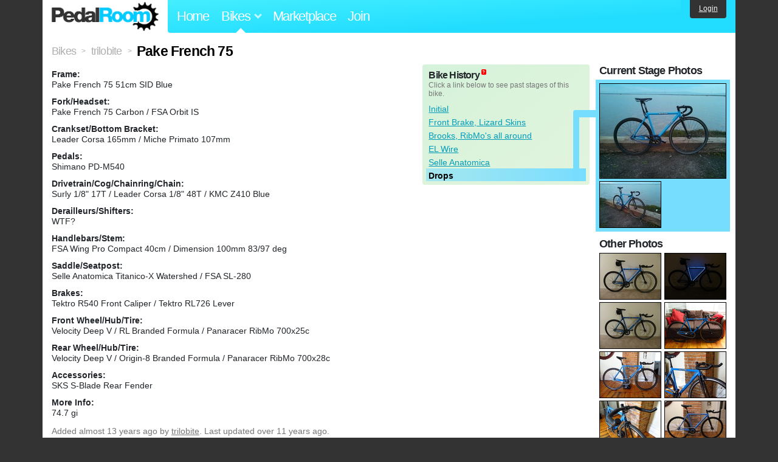

--- FILE ---
content_type: text/html; charset=utf-8
request_url: https://www.pedalroom.com/bike/pake-french-75-10493
body_size: 5565
content:
<!DOCTYPE html>
<html lang="en">
<head>
  <meta charset="utf-8">
  <meta name="viewport" content="width=device-width, initial-scale=1, shrink-to-fit=no">
  <title>Pake French 75 - Pedal Room</title>
  
  <meta http-equiv="Content-Type" content="text/html; charset=UTF-8" />
  <meta http-equiv="Content-Language" content="en-us" />
  <meta property="og:type" content="article" /><meta property="og:site_name" content="Pedal Room" /><meta property="og:url" content="https://www.pedalroom.com/bike/pake-french-75-10493" /><meta property="og:title" content="Pake French 75" /><meta property="fb:page_id" content="59878757957" /><meta name="twitter:card" content="summary_large_image"><meta name="twitter:site" content="@pedalroom"><meta name="twitter:description" content="Added by trilobite on Mar 28 2013."><meta property="og:image" content="http://www.pedalroom.com/p/pake-french-75-10493_25.jpg" />
  <link rel="search" type="application/opensearchdescription+xml" title="Pedal Room" href="/opensearch.xml" />
  <link rel="shortcut icon" href="/img/favicon.gif" />
  <link rel="canonical" href="https://www.pedalroom.com/bike/pake-french-75-10493" />
  <meta property="fb:app_id" content="109629149092601" />
  <link rel="stylesheet" media="screen" href="/assets/application_new-74ba1a8bed4caf9e25d50f8cde770cf9e579cbfa3c6df7e392040478e958f8a3.css" />
<link rel="stylesheet" media="screen" href="/assets/bikes-1a157b8f1d165fb9ca3b7372245e560e692aa78159b5c57df27b4d49a59ef0d6.css" />
<link rel="stylesheet" media="screen" href="/assets/new/standalone/bikes-7863d5c6d40080187ed01d2f3b89486e462881533289c3928ea9ba8973ed2d37.css" />

  <script src="/assets/application_new-b6f227be0905e22ec5d6b062435af11d9762a25981cea92d3e4615966c3d2096.js"></script>
<script src="/assets/bikes-a0451a63ec0f1f467d3a10aba5484f11818b9b25258608b0ea12be7bcddcd121.js"></script>
<script src="/assets/bikes_comments-29b573de7ead474851927aa9f2d885f3b27f0c138774e7b474eef676b2c962f3.js"></script>

  <script type="text/javascript">var _gaq = _gaq || [];
_gaq.push(['_setAccount', 'UA-7463617-2']);
_gaq.push(['_trackPageview']);

(function() {
var ga = document.createElement('script');
ga.src = ('https:' == document.location.protocol ? 'https://ssl' : 'http://www') + '.google-analytics.com/ga.js';
ga.setAttribute('async', 'true');
document.documentElement.firstChild.appendChild(ga);
})();</script>
  <meta name="csrf-param" content="authenticity_token" />
<meta name="csrf-token" content="E7O8RxPN1lkI26rxxpUm3lG1HCn5f9xuE61sHc/02TNspZTLehz0ztfmpMM75K8gCNyuYxoG/U6NVSWZvIX+eQ==" />
  
</head>
<body>
<div class="master-container">
<header class="container">
    <div class="row">
      <div class="col-md-auto">
          <a href="/" class="home" title="Pedal Room home">Pedal Room</a>
      </div>
      <div class="col-md d-flex align-items-center" id="nav-menu">
        <nav aria-label="Main Navigation">
          <ul class="outside-nav">
              <li class="nav-home"><a href="/" title="Pedal Room home page">Home</a></li>
            <li class="dropdown closed">
              <span class="toggle nav-highlight" id="bikes-toggle">Bikes<span class="arrow"></span></span>
              <ul class="dropdown-menu" id="bikes-dropdown">
                <li><a href="/bikes" title="Browse recently updated and new bikes, browse by category, etc.">Browse All</a></li>
                <li><a href="/bikes/by_tag" title="Browse bikes by various tags">By Tag</a></li>
                <li><a href="/bikes/search" title="Search by keywords and various search filters">Advanced Search</a></li>
              </ul>
            </li>
            <li class="nav-market"><a href="/forums/marketplace" title="Buy and sell bikes, parts, and accessories in our marketplace">Marketplace</a></li>
              <li class="nav-join"><a href="/join" title="Join for free">Join</a></li>
          </ul>
        </nav>
      </div>
      <div class="col-md-auto" id="member_details">
          <a href="/login" id="login_link" class="bg-dark text-white">Login</a>
      </div>
    </div>
</header>
<main class="container" id="content">
  <div class="row" itemscope itemtype="http://schema.org/Thing">
    <div id="main" class="col-12">
      <div class="profile_title title">
  <span class="normal" itemscope itemtype="http://data-vocabulary.org/Breadcrumb">
    <a itemprop="url" title="Browse all bikes" href="/bikes"><span class="normal" itemprop="title">Bikes</span></a>
  </span>
  <span>&gt;</span>
  <span class="normal" itemscope itemtype="http://data-vocabulary.org/Breadcrumb">
    <a itemprop="url" title="View trilobite&#39;s profile" href="/members/trilobite"><span class="normal" itemprop="title">trilobite</span></a>
  </span>
  <span>&gt;</span>
  <h1 itemprop="name">Pake French 75</h1>
</div>
<div class="bike-content">
  <div class="bike-main">
    <div class="row">
      <div id="ss" class="col-md">

        <div id="specs"><p class="frame"><strong>Frame:</strong><br />Pake French 75 51cm SID Blue</p><p class="fork"><strong>Fork/Headset:</strong><br />Pake French 75 Carbon / FSA Orbit IS</p><p class="crankset"><strong>Crankset/Bottom Bracket:</strong><br />Leader Corsa 165mm / Miche Primato 107mm</p><p class="pedals"><strong>Pedals:</strong><br />Shimano PD-M540</p><p class="drivetrain"><strong>Drivetrain/Cog/Chainring/Chain:</strong><br />Surly 1/8&quot; 17T / Leader Corsa 1/8&quot; 48T / KMC Z410 Blue</p><p class="derailleurs"><strong>Derailleurs/Shifters:</strong><br />WTF?</p><p class="handlebars"><strong>Handlebars/Stem:</strong><br />FSA Wing Pro Compact 40cm / Dimension 100mm 83/97 deg</p><p class="saddle"><strong>Saddle/Seatpost:</strong><br />Selle Anatomica Titanico-X Watershed / FSA SL-280</p><p class="brakes"><strong>Brakes:</strong><br />Tektro R540 Front Caliper / Tektro RL726 Lever</p><p class="front_wheel"><strong>Front Wheel/Hub/Tire:</strong><br />Velocity Deep V / RL Branded Formula / Panaracer RibMo 700x25c</p><p class="rear_wheel"><strong>Rear Wheel/Hub/Tire:</strong><br />Velocity Deep V / Origin-8 Branded Formula / Panaracer RibMo 700x28c</p><p class="accessories"><strong>Accessories:</strong><br />SKS S-Blade Rear Fender</p><p class="more_info"><strong>More Info:</strong><br />74.7 gi</p></div>
      </div>
        <div id="history" class="col-md-5 col-xl-4 mb-2">
          <div class="history-container">
            <h2>Bike History</h2>
            <p>Click a link below to see past stages of this bike.</p>
            <script>
//<![CDATA[
pedalroom.bikes.spec_key_mappings = jQuery.parseJSON('[{"db_key":"v1","readable_key":"frame","label":"Frame"},{"db_key":"v2","readable_key":"fork","label":"Fork/Headset"},{"db_key":"v3","readable_key":"crankset","label":"Crankset/Bottom Bracket"},{"db_key":"v4","readable_key":"pedals","label":"Pedals"},{"db_key":"v5","readable_key":"drivetrain","label":"Drivetrain/Cog/Chainring/Chain"},{"db_key":"vd","readable_key":"derailleurs","label":"Derailleurs/Shifters"},{"db_key":"v6","readable_key":"handlebars","label":"Handlebars/Stem"},{"db_key":"v7","readable_key":"saddle","label":"Saddle/Seatpost"},{"db_key":"v8","readable_key":"brakes","label":"Brakes"},{"db_key":"v9","readable_key":"front_wheel","label":"Front Wheel/Hub/Tire"},{"db_key":"va","readable_key":"rear_wheel","label":"Rear Wheel/Hub/Tire"},{"db_key":"vb","readable_key":"accessories","label":"Accessories"},{"db_key":"vc","readable_key":"more_info","label":"More Info"}]');
pedalroom.bikes.starting_stage_id = 9842;
//]]>
</script><ol id="stage_nav"><li><a href="#" title="Initial" class="stage4980">Initial</a></li> <li><a href="#" title="Front Brake, Lizard Skins" class="stage4981">Front Brake, Lizard Skins</a></li> <li><a href="#" title="Brooks, RibMo&#39;s all around" class="stage6341">Brooks, RibMo&#39;s all around</a></li> <li><a href="#" title="EL Wire" class="stage6914">EL Wire</a></li> <li><a href="#" title="Selle Anatomica" class="stage7506">Selle Anatomica</a></li> <li><a href="#" title="Drops" class="stage9842 last">Drops</a></li></ol>
          </div>
        </div>
    </div>

    <p class="added minor">
      Added <time datetime="2013-03-28">almost 13 years ago</time> by <a title="View member, trilobite" href="/members/trilobite">trilobite</a>.
        Last updated over 11 years ago.
    </p>

      <a name="comments"></a>
  <h2 class="comments_title">5 Comments</h2>

  <div class="comment comment_146772">
  <a name="comment146772"></a>
  <a title="View member, BrianTheProphet" class="author_photo" href="/member/BrianTheProphet">BrianTheProphet</a> <!-- avatar link -->
  <p class="author_info"><a title="View member, BrianTheProphet" href="/member/BrianTheProphet">BrianTheProphet</a> says:</p>
  <p class="comment_body">How do you like the leader corsa crankset?</p>
  <p class="date_info">Posted over 11 years ago
  
  
  </p>
</div>
<div class="comment comment_124192" style="background-image: url(/m/10212s.jpg);">
  <a name="comment124192"></a>
  <a title="View member, riceboy" class="author_photo" href="/member/riceboy">riceboy</a> <!-- avatar link -->
  <p class="author_info"><a title="View member, riceboy" href="/member/riceboy">riceboy</a> says:</p>
  <p class="comment_body">Where did you get those lights? I want some on my Windsor :0</p>
  <p class="date_info">Posted about 12 years ago
  
  
  </p>
    <div class="comment comment_124840">
  <a name="comment124840"></a>
  <a title="View member, trilobite" class="author_photo" href="/member/trilobite">trilobite</a> <!-- avatar link -->
  <p class="author_info"><a title="View member, trilobite" href="/member/trilobite">trilobite</a> says:</p>
  <p class="comment_body"><a rel="nofollow" target="_blank" href="https://www.sparkfun.com/products/10195">https://www.sparkfun.com/products/10195</a><br /><a rel="nofollow" target="_blank" href="https://www.sparkfun.com/products/10197">https://www.sparkfun.com/products/10197</a><br /><a rel="nofollow" target="_blank" href="https://www.sparkfun.com/products/11222">https://www.sparkfun.com/products/11222</a><br />those and two AAs is all you need.<br />check out the other colors too.</p>
  <p class="date_info">Posted about 12 years ago
  
  
  </p>
</div>

</div>
<div class="comment comment_121976" style="background-image: url(/m/11227s.jpg);">
  <a name="comment121976"></a>
  <a title="View member, asyong523" class="author_photo" href="/member/asyong523">asyong523</a> <!-- avatar link -->
  <p class="author_info"><a title="View member, asyong523" href="/member/asyong523">asyong523</a> says:</p>
  <p class="comment_body">Nice lights- MERRY CHRISTMAS !!! :-)</p>
  <p class="date_info">Posted about 12 years ago
  
  
  </p>
</div>
<div class="comment comment_91435" style="background-image: url(/m/1599s.jpg);">
  <a name="comment91435"></a>
  <a title="View member, Scrodzilla" class="author_photo" href="/member/Scrodzilla">Scrodzilla</a> <!-- avatar link -->
  <p class="author_info"><a title="View member, Scrodzilla" href="/member/Scrodzilla">Scrodzilla</a> says:</p>
  <p class="comment_body">Looks great, man. Well done!</p>
  <p class="date_info">Posted almost 13 years ago
  
  
  </p>
</div>



    
  </div>
  <div class="menu bike-photos">
    <h4>Photos</h4><div class="thumbs"><a title="Pake French 75 photo" class="940x705" id="photo_137755" href="/p/pake-french-75-10493_25.jpg"><img src="/d/pake-french-75-10493_25.jpg" alt="Pake French 75 photo" title="Pake French 75 photo" class="stage9842 left default" /></a><meta itemprop="image" content="http://www.pedalroom.com/p/pake-french-75-10493_25.jpg" /><a title="Pake French 75 photo" class="940x705" id="photo_137756" href="/p/pake-french-75-10493_26.jpg"><img src="/t/pake-french-75-10493_26.jpg" alt="Pake French 75 photo" title="Pake French 75 photo" width="100" height="75" class="stage9842 left" /></a><a title="Pake French 75 photo" class="940x705" id="photo_98708" href="/p/pake-french-75-10493_24.jpg"><img src="/t/pake-french-75-10493_24.jpg" alt="Pake French 75 photo" title="Pake French 75 photo" width="100" height="75" class="stage6914" /></a><a title="Pake French 75 photo" class="940x705" id="photo_98707" href="/p/pake-french-75-10493_23.jpg"><img src="/t/pake-french-75-10493_23.jpg" alt="Pake French 75 photo" title="Pake French 75 photo" width="100" height="75" class="stage6914 left" /></a><a title="Pake French 75 photo" class="940x705" id="photo_98706" href="/p/pake-french-75-10493_22.jpg"><img src="/t/pake-french-75-10493_22.jpg" alt="Pake French 75 photo" title="Pake French 75 photo" width="100" height="75" class="stage6914" /></a><a title="Pake French 75 photo" class="940x705" id="photo_75127" href="/p/pake-french-75-10493_21.jpg"><img src="/t/pake-french-75-10493_21.jpg" alt="Pake French 75 photo" title="Pake French 75 photo" width="100" height="75" class="stage4981 left" /></a><a title="Pake French 75 photo" class="940x705" id="photo_74564" href="/p/pake-french-75-10493_19.jpg"><img src="/t/pake-french-75-10493_19.jpg" alt="Pake French 75 photo" title="Pake French 75 photo" width="100" height="75" class="stage4981" /></a><a title="Pake French 75 photo" class="940x705" id="photo_74565" href="/p/pake-french-75-10493_20.jpg"><img src="/t/pake-french-75-10493_20.jpg" alt="Pake French 75 photo" title="Pake French 75 photo" width="100" height="75" class="stage4981 left" /></a><a title="Pake French 75 photo" class="940x705" id="photo_74562" href="/p/pake-french-75-10493_18.jpg"><img src="/t/pake-french-75-10493_18.jpg" alt="Pake French 75 photo" title="Pake French 75 photo" width="100" height="75" class="stage4981" /></a><a title="Pake French 75 photo" class="940x627" id="photo_71602" href="/p/pake-french-75-10493_14.jpg"><img src="/t/pake-french-75-10493_14.jpg" alt="Pake French 75 photo" title="Pake French 75 photo" width="100" height="67" class="stage4980 left" /></a><a title="Pake French 75 photo" class="940x627" id="photo_71595" href="/p/pake-french-75-10493_11.jpg"><img src="/t/pake-french-75-10493_11.jpg" alt="Pake French 75 photo" title="Pake French 75 photo" width="100" height="67" class="stage4980" /></a><a title="Pake French 75 photo" class="940x627" id="photo_71616" href="/p/pake-french-75-10493_15.jpg"><img src="/t/pake-french-75-10493_15.jpg" alt="Pake French 75 photo" title="Pake French 75 photo" width="100" height="67" class="stage4980 left" /></a><a title="Pake French 75 photo" class="940x627" id="photo_71589" href="/p/pake-french-75-10493_7.jpg"><img src="/t/pake-french-75-10493_7.jpg" alt="Pake French 75 photo" title="Pake French 75 photo" width="100" height="67" class="stage4980" /></a><a title="Pake French 75 photo" class="940x627" id="photo_71588" href="/p/pake-french-75-10493_6.jpg"><img src="/t/pake-french-75-10493_6.jpg" alt="Pake French 75 photo" title="Pake French 75 photo" width="100" height="67" class="stage4980 left" /></a><a title="Pake French 75 photo" class="940x627" id="photo_71586" href="/p/pake-french-75-10493_4.jpg"><img src="/t/pake-french-75-10493_4.jpg" alt="Pake French 75 photo" title="Pake French 75 photo" width="100" height="67" class="stage4980" /></a><a title="Pake French 75 photo" class="940x627" id="photo_71587" href="/p/pake-french-75-10493_5.jpg"><img src="/t/pake-french-75-10493_5.jpg" alt="Pake French 75 photo" title="Pake French 75 photo" width="100" height="67" class="stage4980 left" /></a></div>
  </div>
  <div class="menu bike-more">
    <h4>Tags</h4>
    <p><a title="Find all bikes tagged aluminum" href="/bikes/tagged/aluminum">aluminum</a>, <a title="Find all bikes tagged blue" href="/bikes/tagged/blue">blue</a>, <a title="Find all bikes tagged bullhorns" href="/bikes/tagged/bullhorns">bullhorns</a>, <a title="Find all bikes tagged clipless" href="/bikes/tagged/clipless">clipless</a>, <a title="Find all bikes tagged fixed-gear" href="/bikes/tagged/fixed-gear">fixed-gear</a>, <a title="Find all bikes tagged french-75" href="/bikes/tagged/french-75">french-75</a>, <a title="Find all bikes tagged pake" href="/bikes/tagged/pake">pake</a>, <a title="Find all bikes tagged pake-french-75" href="/bikes/tagged/pake-french-75">pake-french-75</a>, <a title="Find all bikes tagged singlespeed" href="/bikes/tagged/singlespeed">singlespeed</a>, <a title="Find all bikes tagged track-bike" href="/bikes/tagged/track-bike">track-bike</a></p>

      <h4>More</h4>
      <ol class="links">
        <li><a title="View trilobite&#39;s profile and other bikes" href="/members/trilobite">View trilobite&#39;s Profile</a></li>
      </ol>

      <h4>trilobite's Other Bikes</h4>
  <div class="grid_photos"><a title="Surly Cross Check" href="/bike/surly-cross-check-12462"><img src="/sq/12462.jpg" width="48" height="48" alt="Surly Cross Check" /></a><a title="Matte Black Kilo" href="/bike/matte-black-kilo-6990"><img src="/sq/6990.jpg" width="48" height="48" alt="Matte Black Kilo" /></a></div>


  </div>
</div>

    </div>
  </div>
</main>
<footer>
  <div class="container">
    <div class="row">
      <div class="col-6 col-md-4 mb-3">
        <h5>Bikes</h5>
        <ul>
          <li><a href="/bikes" title="Browse all bikes on Pedal Room">Browse All</a></li>
          <li><a href="/bikes/search" title="Advanced search for bicycles on the site">Advanced Search</a></li>
          <li><a href="/forums/marketplace" title="Buy and sell bicycles, parts, and gear">Marketplace</a></li>
        </ul>
      </div>
      <div class="col-6 col-md-4 mb-3">
        <h5>Pedal Room</h5>
        <ul>
          <li class="footer-join-links"><a href="/join" title="Join Pedal Room for free">Join</a> &bull; <a href="/login" title="Sign in to access your account">Sign In</a></li>
          <li><a href="/about" title="About Pedal Room">About</a></li>
          <li><a href="/contact_us" title="Contact us">Contact</a></li>
        </ul>
      </div>
      <div class="col-6 col-md-4 mb-3">
        <h5>More</h5>
        <ul>
          <li><a href="/site_map" title="Links to all the areas of Pedal Room">Site Map / Archive</a></li>
          <li><a title="Our blog, with site updates and such" href="/blog">Blog</a></li>
        </ul>
      </div>
    </div>
    <div class="copyright text-center py-1">
      <small class="text-muted">
        &copy;2009-2023 Pedal Room.
        <span class="ml-1">
          <a href="/about/terms" class="text-muted">Terms of use</a>
        </span>
      </small>
    </div>
  </div>
</footer>
</div>

<script type="text/javascript">$(document).ready(function() { var date = new Date(); date.setTime(date.getTime() + (1000*24*60*60*1000)); var expires = '; expires=' + date.toGMTString(); var offset = -(new Date().getTimezoneOffset() / 60); document.cookie = 'pr_tz=' + offset + expires + '; path=/'; });</script>
</body>
</html>
